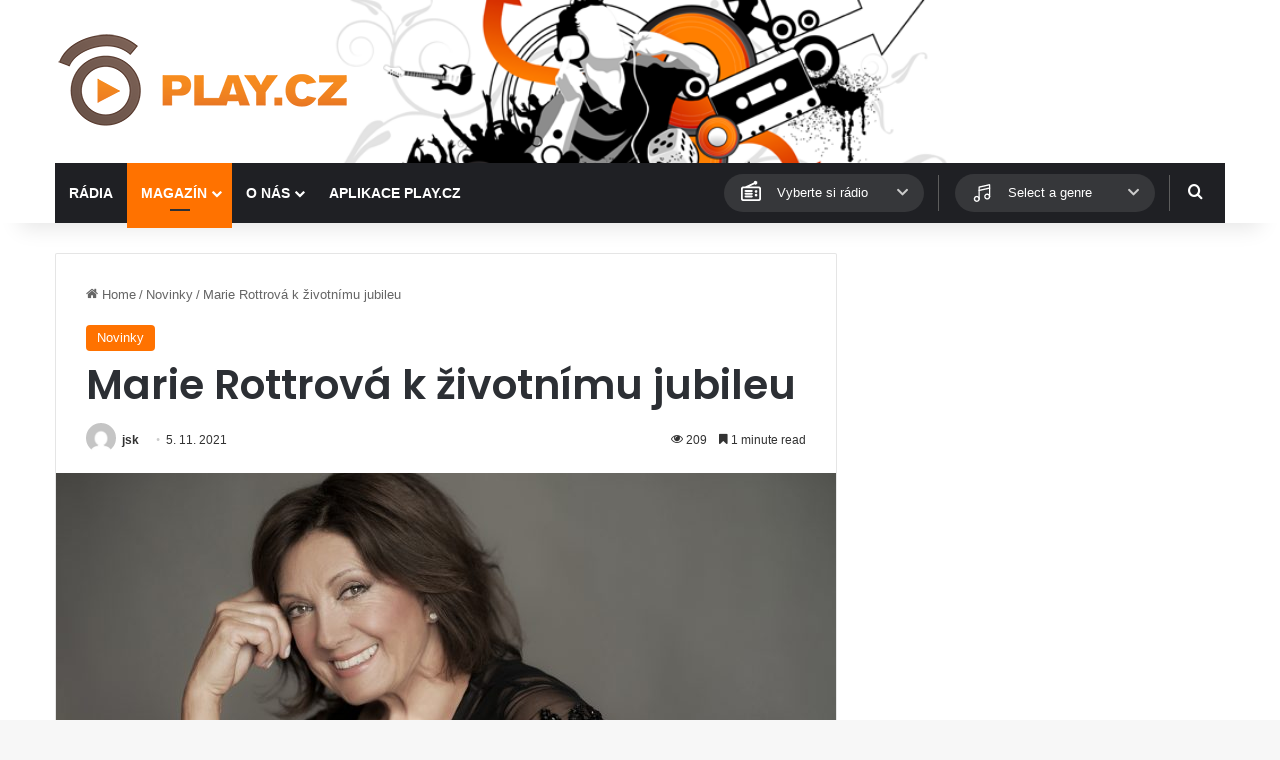

--- FILE ---
content_type: text/html; charset=utf-8
request_url: https://www.google.com/recaptcha/api2/aframe
body_size: 267
content:
<!DOCTYPE HTML><html><head><meta http-equiv="content-type" content="text/html; charset=UTF-8"></head><body><script nonce="7dszskCArIbL7jjvRnkaYg">/** Anti-fraud and anti-abuse applications only. See google.com/recaptcha */ try{var clients={'sodar':'https://pagead2.googlesyndication.com/pagead/sodar?'};window.addEventListener("message",function(a){try{if(a.source===window.parent){var b=JSON.parse(a.data);var c=clients[b['id']];if(c){var d=document.createElement('img');d.src=c+b['params']+'&rc='+(localStorage.getItem("rc::a")?sessionStorage.getItem("rc::b"):"");window.document.body.appendChild(d);sessionStorage.setItem("rc::e",parseInt(sessionStorage.getItem("rc::e")||0)+1);localStorage.setItem("rc::h",'1762508352521');}}}catch(b){}});window.parent.postMessage("_grecaptcha_ready", "*");}catch(b){}</script></body></html>

--- FILE ---
content_type: text/css
request_url: https://www.play.cz/wp-content/themes/jannah-child/style.css?ver=6.8.3
body_size: 1622
content:
/*
	Theme Name:   Jannah Child
	Theme URI:    http://jannah.tielabs.com/
	Description:  Jannh Child Theme
	Author:       TieLabs
	Author URI:   https://tielabs.com
	Template:     jannah
	Version:      1.0.2
	License:      license purchased
	License URI:  http://themeforest.net/licenses/regular_extended
	Tags:         Tags: two-columns, buddypress, left-sidebar, right-sidebar, custom-menu, editor-style, featured-images, full-width-template, microformats, rtl-language-support, sticky-post, threaded-comments, translation-ready
	Text Domain:  jannah-child
*/

/* 
Basic theme styling modifications for Play.cz
*/

/* Header edits */
.header-container {
	background: url(assets/images/styling.png) center center no-repeat;
	background-size: contain !important;
}
.playcz-radio-quickplay,
.playcz-radio-genre{
	position: relative;
	display: flex;
	align-items: center;
	justify-content: center;
	margin-right: 31px;
}
.playcz-radio-quickplay{
	margin-left: auto;
}
.playcz-radio-genre{
	margin-right: 25px;
}
.playcz-radio-quickplay::after,
.playcz-radio-genre::after {
    content: '';
    display: block;
    background: #5d5d5d;
    width: 1px;
    position: absolute;
    right: -15px;
    top: 12px;
    bottom: 12px;
}
.search-bar {
	width: 350px;
}
#logo {
	margin-top: 30px;
	margin-bottom: 30px;
}

/* Homepage edits */
@media (min-width: 992px) {
    .full-width .grid-5-slider .slide {
        height: 320px;
    }
}
.small-wide-post-box .post-cat{
	display: none;
}

/* Style overrides for posts block with radio stations */
.radio-block-box .posts-items-loaded-ajax{
    margin-top: 0 !important;
}
.radio-block-box .posts-items {
	display: flex;
	flex-wrap: wrap;
}
.radio-block-box .posts-items li.type-radio {
	display: flex;
	align-items: flex-start;
	float: none;
	width: 50%;
	margin: 0;
	margin-top: 24px;
	margin-bottom: 0;
	padding: 0 2%;
}
.radio-block-box .posts-items li.type-radio .post-thumb {
	flex: 0 0 25%;
	height: auto;
	margin-right: 15px;
	padding: 5px;
	border: 1px solid #ededed;
	border-radius: 2px;
	box-shadow: 0 0 10px rgba(0, 0, 0, 0.05);
}
.radio-block-box .posts-items li.type-radio .post-title {
	display: flex;
	align-items: center;
	line-height: 1;
}
@media (max-width: 580px) {
	.radio-block-box .posts-items li.type-radio .post-title{
		align-items: flex-start;
		flex-direction: column;
	}
}
.radio-stat {
	font-size: 14px;
	margin-left: 10px;
}
@media (max-width: 580px) {
	.radio-stat {
		margin-top: 5px;
		margin-left: 0;
		margin-right: 10px;
	}
}
.radio-stat--listeners {
	white-space: nowrap;
	color: var(--brand-color);
}
.radio-block-box .posts-items li.type-radio .post-excerpt{
	line-height: 1.3;
}
.radio-tags {
	display: flex;
	flex-wrap: wrap;
    margin-top: 5px;
	margin-left: -5px;
}
.radio-tags + .radio-tags {
	margin-top: 5px;
}
.radio-tag {
	margin-left: 5px;
	margin-top: 5px;
	line-height: 1;
	padding: 6px 8px;
	border-radius: 3px;
	background: rgb(0 0 0 / 3%);
	font-size: 12px;
	font-weight: 600;
}
.type-radio .radio-tag {
	padding: 3px 5px;
}

@media (max-width: 580px) {
	.small-wide-post-box .posts-items li.type-radio {
		align-items: center;
		text-align: center;
	}
	.small-wide-post-box .posts-items li.type-radio + li.type-radio {
		padding-top: 15px;
		margin-top: 15px;
		border-top: 1px solid #e5e5e5;
	}
	.small-wide-post-box .posts-items li.type-radio .post-thumb {
		max-width: 200px;
		padding: 0;
		border: 0;
		border-radius: 0;
		box-shadow: none;
	}
	.wide-post-box .posts-items li.type-radio .post-title {
		justify-content: center;
	}
	li.type-radio.radio-tags {
		justify-content: center;
	}
}

/* Radios slider */
.radio-slider .post-thumb::after {
	display: none;
}
.radio-slider {
	overflow: hidden;
	display: none;
	padding-bottom: 30px;
}
.radio-slider .slide {
    margin: 0 6px 0 6px;
}
.radio-slider .slick-list {
	display: block;
	width: auto;
	margin-left: -6px;
	margin-right: -6px;
	transition: height 0.3s;
}
.radio-slider .tie-slick-dots {
	bottom: 0;
	text-align: center;
}
.radio-slider .post-thumb{
    border: 1px solid #ededed;
    border-radius: 2px;
    box-shadow: 0 0 10px rgba(0, 0, 0, 0.05);
    flex: 1;
}

/* Style overrides for archive page with radio stations */
.masonry-radio .post-title {
	display: flex;
	align-items: center;
	line-height: 1.2;
	margin-bottom: 5px;
}
@media (min-width: 580px) {
	.masonry-with-spaces .post-element,
	.masonry-with-spaces .grid-sizer {
		width: 30.66%;
	}
}
.masonry-radio h2.post-title {
	font-size: 20px;
}
.masonry-radio .radio-tag {
	padding: 3px 5px;
}


/* Widgets */
.stream-item-widget-content .widget-stream-image {
	width: auto;
	height: auto;
}

/* Single radio */
.radio__header {
	display: flex;
	align-items: center;
	justify-content: flex-start;
	margin-top: 30px;
	margin-bottom: 30px;
}
.radio__logo {
	display: flex;
	width: 120px;
	margin-right: 30px;
}
.radio__title {
}
.radio__title h1 {
	margin-bottom: 10px;
	line-height: 1.1;
}
.radio__socials {
	align-self: flex-start;
	margin-left: auto;
}
.radio__socials-icon {
	display: block;
	width: 20px;
	height: 20px;
	background: #ccc;
}
.radio__socials-icon + .radio__socials-icon {
	margin-left: 10px;
}

/* Search results styling */
.search-results .radio{
	align-items: center;
}
.search-results .radio .post-title {
	display: flex;
	align-items: center;
	line-height: 1.2;
	margin-bottom: 5px;
}
.search-radio-thumb-inner{
	padding: 5px;
	max-width: 80%;
	margin: auto;
	border: 1px solid #ededed;
	border-radius: 2px;	
	box-shadow: 0 0 10px rgba(0, 0, 0, 0.05);
}

.search-radio-thumb img{
}

/* Radio listen block */
h3.radioblock_title {
	margin-top: 30px;
}
#radioblock_listen {
	max-width: 740px;
	min-width: 350px;
	width: 100%;
	background: #f3f3f3;
	border: 1px solid #e5e5e5;
}

#radio_listen_btn {
	display: block;
	float: left;
	margin: 20px 15px 0 20px;
	width: 230px;
	height: 70px;
	background: url(assets/images/spustit-radio.png) no-repeat;
}
#radio_listen_btn span {
	display: none;
}

#radio_onair_info {
	padding-top: 35px;
	font-size: 12px;
}
#radio_onair_info span {
	font-weight: bold;
}
#radio_onair_listeners span {
	font-weight: bold;
}

#radio_tags {
	padding: 15px 0 0 0;
	overflow: hidden;
}

#radio_tags ul li {
	margin: 2px;
	padding: 3px 5px;
	list-style: none;
	display: inline;
	color: #fff;
}
#radio_tags ul li.kraj {
	background: #72b234;
}
#radio_tags ul li.styl {
	background: #37b4e7;
}

.radio__charts {
	display: flex;
	flex-wrap: wrap;
}
.radio__chart {
	flex: 50%;
	min-width: 360px;
}
@media (max-width: 580px) {
	.radio__chart {
		flex: 100%;
	}
}
